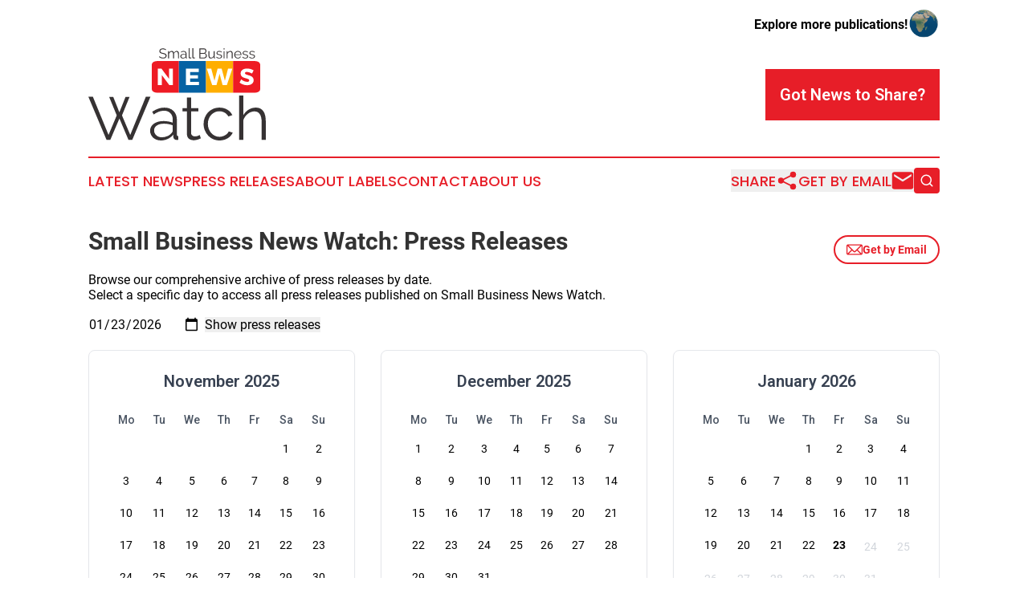

--- FILE ---
content_type: text/html;charset=utf-8
request_url: https://www.smallbusinessnewswatch.com/archive
body_size: 9351
content:
<!DOCTYPE html>
<html lang="en">
<head>
  <title>Archive | Small Business News Watch</title>
  <meta charset="utf-8">
  <meta name="viewport" content="width=device-width, initial-scale=1">
    <meta name="description" content="Small Business News Watch is an online news publication focusing on sme/smb: Global take on small business news">
    <link rel="icon" href="https://cdn.newsmatics.com/agp/sites/smallbusinessnewswatch-favicon-1.png" type="image/png">
  <meta name="csrf-token" content="8NVuieysu3Dto83QBtrZ7tCQKMqrqBBLj78PKf6pTKY=">
  <meta name="csrf-param" content="authenticity_token">
  <link href="/css/styles.min.css?v1d0b8e25eaccc1ca72b30a2f13195adabfa54991" rel="stylesheet" data-turbo-track="reload">
  <link rel="stylesheet" href="/plugins/vanilla-cookieconsent/cookieconsent.css?v1d0b8e25eaccc1ca72b30a2f13195adabfa54991">
  
<style type="text/css">
    :root {
        --color-primary-background: rgba(231, 30, 40, 0.5);
        --color-primary: #e71e28;
        --color-secondary: #0362a1;
    }
</style>

  <script type="importmap">
    {
      "imports": {
          "adController": "/js/controllers/adController.js?v1d0b8e25eaccc1ca72b30a2f13195adabfa54991",
          "alertDialog": "/js/controllers/alertDialog.js?v1d0b8e25eaccc1ca72b30a2f13195adabfa54991",
          "articleListController": "/js/controllers/articleListController.js?v1d0b8e25eaccc1ca72b30a2f13195adabfa54991",
          "dialog": "/js/controllers/dialog.js?v1d0b8e25eaccc1ca72b30a2f13195adabfa54991",
          "flashMessage": "/js/controllers/flashMessage.js?v1d0b8e25eaccc1ca72b30a2f13195adabfa54991",
          "gptAdController": "/js/controllers/gptAdController.js?v1d0b8e25eaccc1ca72b30a2f13195adabfa54991",
          "hamburgerController": "/js/controllers/hamburgerController.js?v1d0b8e25eaccc1ca72b30a2f13195adabfa54991",
          "labelsDescription": "/js/controllers/labelsDescription.js?v1d0b8e25eaccc1ca72b30a2f13195adabfa54991",
          "searchController": "/js/controllers/searchController.js?v1d0b8e25eaccc1ca72b30a2f13195adabfa54991",
          "videoController": "/js/controllers/videoController.js?v1d0b8e25eaccc1ca72b30a2f13195adabfa54991",
          "navigationController": "/js/controllers/navigationController.js?v1d0b8e25eaccc1ca72b30a2f13195adabfa54991"          
      }
    }
  </script>
  <script>
      (function(w,d,s,l,i){w[l]=w[l]||[];w[l].push({'gtm.start':
      new Date().getTime(),event:'gtm.js'});var f=d.getElementsByTagName(s)[0],
      j=d.createElement(s),dl=l!='dataLayer'?'&l='+l:'';j.async=true;
      j.src='https://www.googletagmanager.com/gtm.js?id='+i+dl;
      f.parentNode.insertBefore(j,f);
      })(window,document,'script','dataLayer','GTM-KGCXW2X');
  </script>

  <script>
    window.dataLayer.push({
      'cookie_settings': 'delta'
    });
  </script>
</head>
<body class="df-5 is-subpage">
<noscript>
  <iframe src="https://www.googletagmanager.com/ns.html?id=GTM-KGCXW2X"
          height="0" width="0" style="display:none;visibility:hidden"></iframe>
</noscript>
<div class="layout">

  <!-- Top banner -->
  <div class="max-md:hidden w-full content universal-ribbon-inner flex justify-end items-center">
    <a href="https://www.affinitygrouppublishing.com/" target="_blank" class="brands">
      <span class="font-bold text-black">Explore more publications!</span>
      <div>
        <img src="/images/globe.png" height="40" width="40" class="icon-globe"/>
      </div>
    </a>
  </div>
  <header data-controller="hamburger">
  <div class="content">
    <div class="header-top">
      <div class="flex gap-2 masthead-container justify-between items-center">
        <div class="mr-4 logo-container">
          <a href="/">
              <img src="https://cdn.newsmatics.com/agp/sites/smallbusinessnewswatch-logo-1.svg" alt="Small Business News Watch"
                class="max-md:!h-[60px] lg:!max-h-[115px]" height="478035"
                width="auto" />
          </a>
        </div>
        <button class="hamburger relative w-8 h-6">
          <span aria-hidden="true"
            class="block absolute h-[2px] w-9 bg-[--color-primary] transform transition duration-500 ease-in-out -translate-y-[15px]"></span>
          <span aria-hidden="true"
            class="block absolute h-[2px] w-7 bg-[--color-primary] transform transition duration-500 ease-in-out translate-x-[7px]"></span>
          <span aria-hidden="true"
            class="block absolute h-[2px] w-9 bg-[--color-primary] transform transition duration-500 ease-in-out translate-y-[15px]"></span>
        </button>
        <a href="/submit-news" class="max-md:hidden button button-upload-content button-primary w-fit">
          <span>Got News to Share?</span>
        </a>
      </div>
      <!--  Screen size line  -->
      <div class="absolute bottom-0 -ml-[20px] w-screen h-[1px] bg-[--color-primary] z-50 md:hidden">
      </div>
    </div>
    <!-- Navigation bar -->
    <div class="navigation is-hidden-on-mobile" id="main-navigation">
      <div class="w-full md:hidden">
        <div data-controller="search" class="relative w-full">
  <div data-search-target="form" class="relative active">
    <form data-action="submit->search#performSearch" class="search-form">
      <input type="text" name="query" placeholder="Search..." data-search-target="input" class="search-input md:hidden" />
      <button type="button" data-action="click->search#toggle" data-search-target="icon" class="button-search">
        <img height="18" width="18" src="/images/search.svg" />
      </button>
    </form>
  </div>
</div>

      </div>
      <nav class="navigation-part">
          <a href="/latest-news" class="nav-link">
            Latest News
          </a>
          <a href="/press-releases" class="nav-link">
            Press Releases
          </a>
          <a href="/about-labels" class="nav-link">
            About Labels
          </a>
          <a href="/contact" class="nav-link">
            Contact
          </a>
          <a href="/about" class="nav-link">
            About Us
          </a>
      </nav>
      <div class="w-full md:w-auto md:justify-end">
        <div data-controller="navigation" class="header-actions hidden">
  <button class="nav-link flex gap-1 items-center" onclick="window.ShareDialog.openDialog()">
    <span data-navigation-target="text">
      Share
    </span>
    <span class="icon-share"></span>
  </button>
  <button onclick="window.AlertDialog.openDialog()" class="nav-link nav-link-email flex items-center gap-1.5">
    <span data-navigation-target="text">
      Get by Email
    </span>
    <span class="icon-mail"></span>
  </button>
  <div class="max-md:hidden">
    <div data-controller="search" class="relative w-full">
  <div data-search-target="form" class="relative active">
    <form data-action="submit->search#performSearch" class="search-form">
      <input type="text" name="query" placeholder="Search..." data-search-target="input" class="search-input md:hidden" />
      <button type="button" data-action="click->search#toggle" data-search-target="icon" class="button-search">
        <img height="18" width="18" src="/images/search.svg" />
      </button>
    </form>
  </div>
</div>

  </div>
</div>

      </div>
      <a href="/submit-news" class="md:hidden uppercase button button-upload-content button-primary w-fit">
        <span>Got News to Share?</span>
      </a>
      <a href="https://www.affinitygrouppublishing.com/" target="_blank" class="nav-link-agp">
        Explore more publications!
        <img src="/images/globe.png" height="35" width="35" />
      </a>
    </div>
  </div>
</header>

  <div id="main-content" class="content">
    <div id="flash-message"></div>
    <div class="title-with-button !mb-0">
  <div>
    <!--    <div class="family-app-name"></div>-->
    <h2 class="family-list-heading">
      <h1>Small Business News Watch: Press Releases</h1>
    </h2>
  </div>
  <button onclick="window.AlertDialog.openDialog()" class="button-outline">
    <svg height="20px" width="20px" version="1.1" id="Capa_1" xmlns="http://www.w3.org/2000/svg" viewBox="0 0 493.497 493.497" xml:space="preserve">
      <path fill="currentColor" d="M444.556,85.218H48.942C21.954,85.218,0,107.171,0,134.16v225.177c0,26.988,21.954,48.942,48.942,48.942h395.613
                            c26.988,0,48.941-21.954,48.941-48.942V134.16C493.497,107.171,471.544,85.218,444.556,85.218z M460.87,134.16v225.177
                            c0,2.574-0.725,4.924-1.793,7.09L343.74,251.081l117.097-117.097C460.837,134.049,460.87,134.096,460.87,134.16z M32.628,359.336
                            V134.16c0-0.064,0.033-0.11,0.033-0.175l117.097,117.097L34.413,366.426C33.353,364.26,32.628,361.911,32.628,359.336z
                             M251.784,296.902c-2.692,2.691-7.378,2.691-10.07,0L62.667,117.846h368.172L251.784,296.902z M172.827,274.152l45.818,45.819
                            c7.512,7.511,17.493,11.645,28.104,11.645c10.61,0,20.592-4.134,28.104-11.645l45.82-45.819l101.49,101.499H71.327L172.827,274.152z
                            "></path>
    </svg>
    Get by Email
  </button>
</div>

  <p class="leading-6">Browse our comprehensive archive of press releases by date.<br>Select a specific day to access all press releases published on Small Business News Watch.</p>

  <form action="/archive" method="post" data-turbo="false" class="my-4">
    <input type="hidden" name="authenticity_token" value="8NVuieysu3Dto83QBtrZ7tCQKMqrqBBLj78PKf6pTKY=">

    <input type="date" id="date" name="date" value="2026-01-23" max="2026-01-23" required>

    <input type="submit" value="Show press releases">
  </form>

  <div class="flex justify-center my-5 mb-10">
  <div class="grid grid-cols-1 md:grid-cols-2 lg:grid-cols-3 gap-8 w-full max-w-7xl mx-auto">

      <div class="min-w-[300px] border border-gray-200 rounded-lg p-6 shadow-sm">
        <h3 class="text-xl font-semibold mb-4 text-gray-700 text-center">
          November 2025
        </h3>
        <table class="w-full">
          <thead>
          <tr>
              <th class="text-sm font-medium text-gray-600 p-2 text-center">
                Mo
              </th>
              <th class="text-sm font-medium text-gray-600 p-2 text-center">
                Tu
              </th>
              <th class="text-sm font-medium text-gray-600 p-2 text-center">
                We
              </th>
              <th class="text-sm font-medium text-gray-600 p-2 text-center">
                Th
              </th>
              <th class="text-sm font-medium text-gray-600 p-2 text-center">
                Fr
              </th>
              <th class="text-sm font-medium text-gray-600 p-2 text-center">
                Sa
              </th>
              <th class="text-sm font-medium text-gray-600 p-2 text-center">
                Su
              </th>
          </tr>
          </thead>
          <tbody>
            <tr>
                <td class="p-2 text-center h-10">
                </td>
                <td class="p-2 text-center h-10">
                </td>
                <td class="p-2 text-center h-10">
                </td>
                <td class="p-2 text-center h-10">
                </td>
                <td class="p-2 text-center h-10">
                </td>
                <td class="p-2 text-center h-10">
                      <a href="/archive/date/2025-11-01"
                         class="block w-full h-full rounded hover:bg-gray-100 transition-colors duration-200">
                        <span class="text-sm ">
                          1
                        </span>
                      </a>
                </td>
                <td class="p-2 text-center h-10">
                      <a href="/archive/date/2025-11-02"
                         class="block w-full h-full rounded hover:bg-gray-100 transition-colors duration-200">
                        <span class="text-sm ">
                          2
                        </span>
                      </a>
                </td>
            </tr>
            <tr>
                <td class="p-2 text-center h-10">
                      <a href="/archive/date/2025-11-03"
                         class="block w-full h-full rounded hover:bg-gray-100 transition-colors duration-200">
                        <span class="text-sm ">
                          3
                        </span>
                      </a>
                </td>
                <td class="p-2 text-center h-10">
                      <a href="/archive/date/2025-11-04"
                         class="block w-full h-full rounded hover:bg-gray-100 transition-colors duration-200">
                        <span class="text-sm ">
                          4
                        </span>
                      </a>
                </td>
                <td class="p-2 text-center h-10">
                      <a href="/archive/date/2025-11-05"
                         class="block w-full h-full rounded hover:bg-gray-100 transition-colors duration-200">
                        <span class="text-sm ">
                          5
                        </span>
                      </a>
                </td>
                <td class="p-2 text-center h-10">
                      <a href="/archive/date/2025-11-06"
                         class="block w-full h-full rounded hover:bg-gray-100 transition-colors duration-200">
                        <span class="text-sm ">
                          6
                        </span>
                      </a>
                </td>
                <td class="p-2 text-center h-10">
                      <a href="/archive/date/2025-11-07"
                         class="block w-full h-full rounded hover:bg-gray-100 transition-colors duration-200">
                        <span class="text-sm ">
                          7
                        </span>
                      </a>
                </td>
                <td class="p-2 text-center h-10">
                      <a href="/archive/date/2025-11-08"
                         class="block w-full h-full rounded hover:bg-gray-100 transition-colors duration-200">
                        <span class="text-sm ">
                          8
                        </span>
                      </a>
                </td>
                <td class="p-2 text-center h-10">
                      <a href="/archive/date/2025-11-09"
                         class="block w-full h-full rounded hover:bg-gray-100 transition-colors duration-200">
                        <span class="text-sm ">
                          9
                        </span>
                      </a>
                </td>
            </tr>
            <tr>
                <td class="p-2 text-center h-10">
                      <a href="/archive/date/2025-11-10"
                         class="block w-full h-full rounded hover:bg-gray-100 transition-colors duration-200">
                        <span class="text-sm ">
                          10
                        </span>
                      </a>
                </td>
                <td class="p-2 text-center h-10">
                      <a href="/archive/date/2025-11-11"
                         class="block w-full h-full rounded hover:bg-gray-100 transition-colors duration-200">
                        <span class="text-sm ">
                          11
                        </span>
                      </a>
                </td>
                <td class="p-2 text-center h-10">
                      <a href="/archive/date/2025-11-12"
                         class="block w-full h-full rounded hover:bg-gray-100 transition-colors duration-200">
                        <span class="text-sm ">
                          12
                        </span>
                      </a>
                </td>
                <td class="p-2 text-center h-10">
                      <a href="/archive/date/2025-11-13"
                         class="block w-full h-full rounded hover:bg-gray-100 transition-colors duration-200">
                        <span class="text-sm ">
                          13
                        </span>
                      </a>
                </td>
                <td class="p-2 text-center h-10">
                      <a href="/archive/date/2025-11-14"
                         class="block w-full h-full rounded hover:bg-gray-100 transition-colors duration-200">
                        <span class="text-sm ">
                          14
                        </span>
                      </a>
                </td>
                <td class="p-2 text-center h-10">
                      <a href="/archive/date/2025-11-15"
                         class="block w-full h-full rounded hover:bg-gray-100 transition-colors duration-200">
                        <span class="text-sm ">
                          15
                        </span>
                      </a>
                </td>
                <td class="p-2 text-center h-10">
                      <a href="/archive/date/2025-11-16"
                         class="block w-full h-full rounded hover:bg-gray-100 transition-colors duration-200">
                        <span class="text-sm ">
                          16
                        </span>
                      </a>
                </td>
            </tr>
            <tr>
                <td class="p-2 text-center h-10">
                      <a href="/archive/date/2025-11-17"
                         class="block w-full h-full rounded hover:bg-gray-100 transition-colors duration-200">
                        <span class="text-sm ">
                          17
                        </span>
                      </a>
                </td>
                <td class="p-2 text-center h-10">
                      <a href="/archive/date/2025-11-18"
                         class="block w-full h-full rounded hover:bg-gray-100 transition-colors duration-200">
                        <span class="text-sm ">
                          18
                        </span>
                      </a>
                </td>
                <td class="p-2 text-center h-10">
                      <a href="/archive/date/2025-11-19"
                         class="block w-full h-full rounded hover:bg-gray-100 transition-colors duration-200">
                        <span class="text-sm ">
                          19
                        </span>
                      </a>
                </td>
                <td class="p-2 text-center h-10">
                      <a href="/archive/date/2025-11-20"
                         class="block w-full h-full rounded hover:bg-gray-100 transition-colors duration-200">
                        <span class="text-sm ">
                          20
                        </span>
                      </a>
                </td>
                <td class="p-2 text-center h-10">
                      <a href="/archive/date/2025-11-21"
                         class="block w-full h-full rounded hover:bg-gray-100 transition-colors duration-200">
                        <span class="text-sm ">
                          21
                        </span>
                      </a>
                </td>
                <td class="p-2 text-center h-10">
                      <a href="/archive/date/2025-11-22"
                         class="block w-full h-full rounded hover:bg-gray-100 transition-colors duration-200">
                        <span class="text-sm ">
                          22
                        </span>
                      </a>
                </td>
                <td class="p-2 text-center h-10">
                      <a href="/archive/date/2025-11-23"
                         class="block w-full h-full rounded hover:bg-gray-100 transition-colors duration-200">
                        <span class="text-sm ">
                          23
                        </span>
                      </a>
                </td>
            </tr>
            <tr>
                <td class="p-2 text-center h-10">
                      <a href="/archive/date/2025-11-24"
                         class="block w-full h-full rounded hover:bg-gray-100 transition-colors duration-200">
                        <span class="text-sm ">
                          24
                        </span>
                      </a>
                </td>
                <td class="p-2 text-center h-10">
                      <a href="/archive/date/2025-11-25"
                         class="block w-full h-full rounded hover:bg-gray-100 transition-colors duration-200">
                        <span class="text-sm ">
                          25
                        </span>
                      </a>
                </td>
                <td class="p-2 text-center h-10">
                      <a href="/archive/date/2025-11-26"
                         class="block w-full h-full rounded hover:bg-gray-100 transition-colors duration-200">
                        <span class="text-sm ">
                          26
                        </span>
                      </a>
                </td>
                <td class="p-2 text-center h-10">
                      <a href="/archive/date/2025-11-27"
                         class="block w-full h-full rounded hover:bg-gray-100 transition-colors duration-200">
                        <span class="text-sm ">
                          27
                        </span>
                      </a>
                </td>
                <td class="p-2 text-center h-10">
                      <a href="/archive/date/2025-11-28"
                         class="block w-full h-full rounded hover:bg-gray-100 transition-colors duration-200">
                        <span class="text-sm ">
                          28
                        </span>
                      </a>
                </td>
                <td class="p-2 text-center h-10">
                      <a href="/archive/date/2025-11-29"
                         class="block w-full h-full rounded hover:bg-gray-100 transition-colors duration-200">
                        <span class="text-sm ">
                          29
                        </span>
                      </a>
                </td>
                <td class="p-2 text-center h-10">
                      <a href="/archive/date/2025-11-30"
                         class="block w-full h-full rounded hover:bg-gray-100 transition-colors duration-200">
                        <span class="text-sm ">
                          30
                        </span>
                      </a>
                </td>
            </tr>
          </tbody>
        </table>
      </div>
      <div class="min-w-[300px] border border-gray-200 rounded-lg p-6 shadow-sm">
        <h3 class="text-xl font-semibold mb-4 text-gray-700 text-center">
          December 2025
        </h3>
        <table class="w-full">
          <thead>
          <tr>
              <th class="text-sm font-medium text-gray-600 p-2 text-center">
                Mo
              </th>
              <th class="text-sm font-medium text-gray-600 p-2 text-center">
                Tu
              </th>
              <th class="text-sm font-medium text-gray-600 p-2 text-center">
                We
              </th>
              <th class="text-sm font-medium text-gray-600 p-2 text-center">
                Th
              </th>
              <th class="text-sm font-medium text-gray-600 p-2 text-center">
                Fr
              </th>
              <th class="text-sm font-medium text-gray-600 p-2 text-center">
                Sa
              </th>
              <th class="text-sm font-medium text-gray-600 p-2 text-center">
                Su
              </th>
          </tr>
          </thead>
          <tbody>
            <tr>
                <td class="p-2 text-center h-10">
                      <a href="/archive/date/2025-12-01"
                         class="block w-full h-full rounded hover:bg-gray-100 transition-colors duration-200">
                        <span class="text-sm ">
                          1
                        </span>
                      </a>
                </td>
                <td class="p-2 text-center h-10">
                      <a href="/archive/date/2025-12-02"
                         class="block w-full h-full rounded hover:bg-gray-100 transition-colors duration-200">
                        <span class="text-sm ">
                          2
                        </span>
                      </a>
                </td>
                <td class="p-2 text-center h-10">
                      <a href="/archive/date/2025-12-03"
                         class="block w-full h-full rounded hover:bg-gray-100 transition-colors duration-200">
                        <span class="text-sm ">
                          3
                        </span>
                      </a>
                </td>
                <td class="p-2 text-center h-10">
                      <a href="/archive/date/2025-12-04"
                         class="block w-full h-full rounded hover:bg-gray-100 transition-colors duration-200">
                        <span class="text-sm ">
                          4
                        </span>
                      </a>
                </td>
                <td class="p-2 text-center h-10">
                      <a href="/archive/date/2025-12-05"
                         class="block w-full h-full rounded hover:bg-gray-100 transition-colors duration-200">
                        <span class="text-sm ">
                          5
                        </span>
                      </a>
                </td>
                <td class="p-2 text-center h-10">
                      <a href="/archive/date/2025-12-06"
                         class="block w-full h-full rounded hover:bg-gray-100 transition-colors duration-200">
                        <span class="text-sm ">
                          6
                        </span>
                      </a>
                </td>
                <td class="p-2 text-center h-10">
                      <a href="/archive/date/2025-12-07"
                         class="block w-full h-full rounded hover:bg-gray-100 transition-colors duration-200">
                        <span class="text-sm ">
                          7
                        </span>
                      </a>
                </td>
            </tr>
            <tr>
                <td class="p-2 text-center h-10">
                      <a href="/archive/date/2025-12-08"
                         class="block w-full h-full rounded hover:bg-gray-100 transition-colors duration-200">
                        <span class="text-sm ">
                          8
                        </span>
                      </a>
                </td>
                <td class="p-2 text-center h-10">
                      <a href="/archive/date/2025-12-09"
                         class="block w-full h-full rounded hover:bg-gray-100 transition-colors duration-200">
                        <span class="text-sm ">
                          9
                        </span>
                      </a>
                </td>
                <td class="p-2 text-center h-10">
                      <a href="/archive/date/2025-12-10"
                         class="block w-full h-full rounded hover:bg-gray-100 transition-colors duration-200">
                        <span class="text-sm ">
                          10
                        </span>
                      </a>
                </td>
                <td class="p-2 text-center h-10">
                      <a href="/archive/date/2025-12-11"
                         class="block w-full h-full rounded hover:bg-gray-100 transition-colors duration-200">
                        <span class="text-sm ">
                          11
                        </span>
                      </a>
                </td>
                <td class="p-2 text-center h-10">
                      <a href="/archive/date/2025-12-12"
                         class="block w-full h-full rounded hover:bg-gray-100 transition-colors duration-200">
                        <span class="text-sm ">
                          12
                        </span>
                      </a>
                </td>
                <td class="p-2 text-center h-10">
                      <a href="/archive/date/2025-12-13"
                         class="block w-full h-full rounded hover:bg-gray-100 transition-colors duration-200">
                        <span class="text-sm ">
                          13
                        </span>
                      </a>
                </td>
                <td class="p-2 text-center h-10">
                      <a href="/archive/date/2025-12-14"
                         class="block w-full h-full rounded hover:bg-gray-100 transition-colors duration-200">
                        <span class="text-sm ">
                          14
                        </span>
                      </a>
                </td>
            </tr>
            <tr>
                <td class="p-2 text-center h-10">
                      <a href="/archive/date/2025-12-15"
                         class="block w-full h-full rounded hover:bg-gray-100 transition-colors duration-200">
                        <span class="text-sm ">
                          15
                        </span>
                      </a>
                </td>
                <td class="p-2 text-center h-10">
                      <a href="/archive/date/2025-12-16"
                         class="block w-full h-full rounded hover:bg-gray-100 transition-colors duration-200">
                        <span class="text-sm ">
                          16
                        </span>
                      </a>
                </td>
                <td class="p-2 text-center h-10">
                      <a href="/archive/date/2025-12-17"
                         class="block w-full h-full rounded hover:bg-gray-100 transition-colors duration-200">
                        <span class="text-sm ">
                          17
                        </span>
                      </a>
                </td>
                <td class="p-2 text-center h-10">
                      <a href="/archive/date/2025-12-18"
                         class="block w-full h-full rounded hover:bg-gray-100 transition-colors duration-200">
                        <span class="text-sm ">
                          18
                        </span>
                      </a>
                </td>
                <td class="p-2 text-center h-10">
                      <a href="/archive/date/2025-12-19"
                         class="block w-full h-full rounded hover:bg-gray-100 transition-colors duration-200">
                        <span class="text-sm ">
                          19
                        </span>
                      </a>
                </td>
                <td class="p-2 text-center h-10">
                      <a href="/archive/date/2025-12-20"
                         class="block w-full h-full rounded hover:bg-gray-100 transition-colors duration-200">
                        <span class="text-sm ">
                          20
                        </span>
                      </a>
                </td>
                <td class="p-2 text-center h-10">
                      <a href="/archive/date/2025-12-21"
                         class="block w-full h-full rounded hover:bg-gray-100 transition-colors duration-200">
                        <span class="text-sm ">
                          21
                        </span>
                      </a>
                </td>
            </tr>
            <tr>
                <td class="p-2 text-center h-10">
                      <a href="/archive/date/2025-12-22"
                         class="block w-full h-full rounded hover:bg-gray-100 transition-colors duration-200">
                        <span class="text-sm ">
                          22
                        </span>
                      </a>
                </td>
                <td class="p-2 text-center h-10">
                      <a href="/archive/date/2025-12-23"
                         class="block w-full h-full rounded hover:bg-gray-100 transition-colors duration-200">
                        <span class="text-sm ">
                          23
                        </span>
                      </a>
                </td>
                <td class="p-2 text-center h-10">
                      <a href="/archive/date/2025-12-24"
                         class="block w-full h-full rounded hover:bg-gray-100 transition-colors duration-200">
                        <span class="text-sm ">
                          24
                        </span>
                      </a>
                </td>
                <td class="p-2 text-center h-10">
                      <a href="/archive/date/2025-12-25"
                         class="block w-full h-full rounded hover:bg-gray-100 transition-colors duration-200">
                        <span class="text-sm ">
                          25
                        </span>
                      </a>
                </td>
                <td class="p-2 text-center h-10">
                      <a href="/archive/date/2025-12-26"
                         class="block w-full h-full rounded hover:bg-gray-100 transition-colors duration-200">
                        <span class="text-sm ">
                          26
                        </span>
                      </a>
                </td>
                <td class="p-2 text-center h-10">
                      <a href="/archive/date/2025-12-27"
                         class="block w-full h-full rounded hover:bg-gray-100 transition-colors duration-200">
                        <span class="text-sm ">
                          27
                        </span>
                      </a>
                </td>
                <td class="p-2 text-center h-10">
                      <a href="/archive/date/2025-12-28"
                         class="block w-full h-full rounded hover:bg-gray-100 transition-colors duration-200">
                        <span class="text-sm ">
                          28
                        </span>
                      </a>
                </td>
            </tr>
            <tr>
                <td class="p-2 text-center h-10">
                      <a href="/archive/date/2025-12-29"
                         class="block w-full h-full rounded hover:bg-gray-100 transition-colors duration-200">
                        <span class="text-sm ">
                          29
                        </span>
                      </a>
                </td>
                <td class="p-2 text-center h-10">
                      <a href="/archive/date/2025-12-30"
                         class="block w-full h-full rounded hover:bg-gray-100 transition-colors duration-200">
                        <span class="text-sm ">
                          30
                        </span>
                      </a>
                </td>
                <td class="p-2 text-center h-10">
                      <a href="/archive/date/2025-12-31"
                         class="block w-full h-full rounded hover:bg-gray-100 transition-colors duration-200">
                        <span class="text-sm ">
                          31
                        </span>
                      </a>
                </td>
            </tr>
          </tbody>
        </table>
      </div>
      <div class="min-w-[300px] border border-gray-200 rounded-lg p-6 shadow-sm">
        <h3 class="text-xl font-semibold mb-4 text-gray-700 text-center">
          January 2026
        </h3>
        <table class="w-full">
          <thead>
          <tr>
              <th class="text-sm font-medium text-gray-600 p-2 text-center">
                Mo
              </th>
              <th class="text-sm font-medium text-gray-600 p-2 text-center">
                Tu
              </th>
              <th class="text-sm font-medium text-gray-600 p-2 text-center">
                We
              </th>
              <th class="text-sm font-medium text-gray-600 p-2 text-center">
                Th
              </th>
              <th class="text-sm font-medium text-gray-600 p-2 text-center">
                Fr
              </th>
              <th class="text-sm font-medium text-gray-600 p-2 text-center">
                Sa
              </th>
              <th class="text-sm font-medium text-gray-600 p-2 text-center">
                Su
              </th>
          </tr>
          </thead>
          <tbody>
            <tr>
                <td class="p-2 text-center h-10">
                </td>
                <td class="p-2 text-center h-10">
                </td>
                <td class="p-2 text-center h-10">
                </td>
                <td class="p-2 text-center h-10">
                      <a href="/archive/date/2026-01-01"
                         class="block w-full h-full rounded hover:bg-gray-100 transition-colors duration-200">
                        <span class="text-sm ">
                          1
                        </span>
                      </a>
                </td>
                <td class="p-2 text-center h-10">
                      <a href="/archive/date/2026-01-02"
                         class="block w-full h-full rounded hover:bg-gray-100 transition-colors duration-200">
                        <span class="text-sm ">
                          2
                        </span>
                      </a>
                </td>
                <td class="p-2 text-center h-10">
                      <a href="/archive/date/2026-01-03"
                         class="block w-full h-full rounded hover:bg-gray-100 transition-colors duration-200">
                        <span class="text-sm ">
                          3
                        </span>
                      </a>
                </td>
                <td class="p-2 text-center h-10">
                      <a href="/archive/date/2026-01-04"
                         class="block w-full h-full rounded hover:bg-gray-100 transition-colors duration-200">
                        <span class="text-sm ">
                          4
                        </span>
                      </a>
                </td>
            </tr>
            <tr>
                <td class="p-2 text-center h-10">
                      <a href="/archive/date/2026-01-05"
                         class="block w-full h-full rounded hover:bg-gray-100 transition-colors duration-200">
                        <span class="text-sm ">
                          5
                        </span>
                      </a>
                </td>
                <td class="p-2 text-center h-10">
                      <a href="/archive/date/2026-01-06"
                         class="block w-full h-full rounded hover:bg-gray-100 transition-colors duration-200">
                        <span class="text-sm ">
                          6
                        </span>
                      </a>
                </td>
                <td class="p-2 text-center h-10">
                      <a href="/archive/date/2026-01-07"
                         class="block w-full h-full rounded hover:bg-gray-100 transition-colors duration-200">
                        <span class="text-sm ">
                          7
                        </span>
                      </a>
                </td>
                <td class="p-2 text-center h-10">
                      <a href="/archive/date/2026-01-08"
                         class="block w-full h-full rounded hover:bg-gray-100 transition-colors duration-200">
                        <span class="text-sm ">
                          8
                        </span>
                      </a>
                </td>
                <td class="p-2 text-center h-10">
                      <a href="/archive/date/2026-01-09"
                         class="block w-full h-full rounded hover:bg-gray-100 transition-colors duration-200">
                        <span class="text-sm ">
                          9
                        </span>
                      </a>
                </td>
                <td class="p-2 text-center h-10">
                      <a href="/archive/date/2026-01-10"
                         class="block w-full h-full rounded hover:bg-gray-100 transition-colors duration-200">
                        <span class="text-sm ">
                          10
                        </span>
                      </a>
                </td>
                <td class="p-2 text-center h-10">
                      <a href="/archive/date/2026-01-11"
                         class="block w-full h-full rounded hover:bg-gray-100 transition-colors duration-200">
                        <span class="text-sm ">
                          11
                        </span>
                      </a>
                </td>
            </tr>
            <tr>
                <td class="p-2 text-center h-10">
                      <a href="/archive/date/2026-01-12"
                         class="block w-full h-full rounded hover:bg-gray-100 transition-colors duration-200">
                        <span class="text-sm ">
                          12
                        </span>
                      </a>
                </td>
                <td class="p-2 text-center h-10">
                      <a href="/archive/date/2026-01-13"
                         class="block w-full h-full rounded hover:bg-gray-100 transition-colors duration-200">
                        <span class="text-sm ">
                          13
                        </span>
                      </a>
                </td>
                <td class="p-2 text-center h-10">
                      <a href="/archive/date/2026-01-14"
                         class="block w-full h-full rounded hover:bg-gray-100 transition-colors duration-200">
                        <span class="text-sm ">
                          14
                        </span>
                      </a>
                </td>
                <td class="p-2 text-center h-10">
                      <a href="/archive/date/2026-01-15"
                         class="block w-full h-full rounded hover:bg-gray-100 transition-colors duration-200">
                        <span class="text-sm ">
                          15
                        </span>
                      </a>
                </td>
                <td class="p-2 text-center h-10">
                      <a href="/archive/date/2026-01-16"
                         class="block w-full h-full rounded hover:bg-gray-100 transition-colors duration-200">
                        <span class="text-sm ">
                          16
                        </span>
                      </a>
                </td>
                <td class="p-2 text-center h-10">
                      <a href="/archive/date/2026-01-17"
                         class="block w-full h-full rounded hover:bg-gray-100 transition-colors duration-200">
                        <span class="text-sm ">
                          17
                        </span>
                      </a>
                </td>
                <td class="p-2 text-center h-10">
                      <a href="/archive/date/2026-01-18"
                         class="block w-full h-full rounded hover:bg-gray-100 transition-colors duration-200">
                        <span class="text-sm ">
                          18
                        </span>
                      </a>
                </td>
            </tr>
            <tr>
                <td class="p-2 text-center h-10">
                      <a href="/archive/date/2026-01-19"
                         class="block w-full h-full rounded hover:bg-gray-100 transition-colors duration-200">
                        <span class="text-sm ">
                          19
                        </span>
                      </a>
                </td>
                <td class="p-2 text-center h-10">
                      <a href="/archive/date/2026-01-20"
                         class="block w-full h-full rounded hover:bg-gray-100 transition-colors duration-200">
                        <span class="text-sm ">
                          20
                        </span>
                      </a>
                </td>
                <td class="p-2 text-center h-10">
                      <a href="/archive/date/2026-01-21"
                         class="block w-full h-full rounded hover:bg-gray-100 transition-colors duration-200">
                        <span class="text-sm ">
                          21
                        </span>
                      </a>
                </td>
                <td class="p-2 text-center h-10">
                      <a href="/archive/date/2026-01-22"
                         class="block w-full h-full rounded hover:bg-gray-100 transition-colors duration-200">
                        <span class="text-sm ">
                          22
                        </span>
                      </a>
                </td>
                <td class="p-2 text-center h-10">
                      <a href="/archive/date/2026-01-23"
                         class="block w-full h-full rounded hover:bg-gray-100 transition-colors duration-200">
                        <span class="text-sm font-bold">
                          23
                        </span>
                      </a>
                </td>
                <td class="p-2 text-center h-10">
                      <span class="text-sm text-gray-300">
                        24
                      </span>
                </td>
                <td class="p-2 text-center h-10">
                      <span class="text-sm text-gray-300">
                        25
                      </span>
                </td>
            </tr>
            <tr>
                <td class="p-2 text-center h-10">
                      <span class="text-sm text-gray-300">
                        26
                      </span>
                </td>
                <td class="p-2 text-center h-10">
                      <span class="text-sm text-gray-300">
                        27
                      </span>
                </td>
                <td class="p-2 text-center h-10">
                      <span class="text-sm text-gray-300">
                        28
                      </span>
                </td>
                <td class="p-2 text-center h-10">
                      <span class="text-sm text-gray-300">
                        29
                      </span>
                </td>
                <td class="p-2 text-center h-10">
                      <span class="text-sm text-gray-300">
                        30
                      </span>
                </td>
                <td class="p-2 text-center h-10">
                      <span class="text-sm text-gray-300">
                        31
                      </span>
                </td>
            </tr>
          </tbody>
        </table>
      </div>
  </div>
</div>


  <h3 class="text-[16px] md:text-[20px] font-bold mb-5">Press releases published on January 23, 2026</h3>

<div id="articles-list">
  <div class="article-list">
      <div class="article-inner items-start">
      <a href="/article/885497459-cusp-wealth-is-the-first-ai-powered-investment-platform-to-receive-fatwa" target="_blank" class="block article-image-link">
        <img alt="Cusp Wealth is the First AI-Powered Investment Platform to Receive Fatwa " src="https://d2c0db5b8fb27c1c9887-9b32efc83a6b298bb22e7a1df0837426.ssl.cf2.rackcdn.com/24550501-cusp-fatwa-certification-110x73.png" width="110"
          class="article-image">
      </a>
    <div class="flex flex-1 min-w-0 flex-col justify-start">
      <span class="flex flex-col gap-y-1 justify-start">
        <span class="article-date flex items-center">
        January 23, 2026
        </span>
        <a href="/article/885497459-cusp-wealth-is-the-first-ai-powered-investment-platform-to-receive-fatwa" target="_blank">
          <h2 class="article-heading">
            Cusp Wealth is the First AI-Powered Investment Platform to Receive Fatwa 
          </h2>
        </a>

        <div class="flex w-full gap-2 items-center">
          <div class="article-info">
            <span class="article-source flex items-center">
              <a data-article-list-target="label" style="background-color: #D9D9D9"
                class="block has-tooltip flex-none w-5 h-5 mr-2.5"
                href="/about-labels#unknown" target="_blank">
                <span class="tooltip">
                Indeterminate
                </span>
              </a>
              EIN Presswire
            </span>
          </div>
        </div>
      </span>
    </div>
</div>

      <div class="article-inner items-start">
      <a href="/article/885815563-behind-the-technology-linyang-s-path-to-being-china-top-pvc-film-supplier" target="_blank" class="block article-image-link">
        <img alt="Behind the Technology: Linyang&#39;s Path to Being China Top PVC Film Supplier" src="/images/pressrelease-small.png" width="110"
          class="article-image">
      </a>
    <div class="flex flex-1 min-w-0 flex-col justify-start">
      <span class="flex flex-col gap-y-1 justify-start">
        <span class="article-date flex items-center">
        January 23, 2026
        </span>
        <a href="/article/885815563-behind-the-technology-linyang-s-path-to-being-china-top-pvc-film-supplier" target="_blank">
          <h2 class="article-heading">
            Behind the Technology: Linyang&#39;s Path to Being China Top PVC Film Supplier
          </h2>
        </a>

        <div class="flex w-full gap-2 items-center">
          <div class="article-info">
            <span class="article-source flex items-center">
              <a data-article-list-target="label" style="background-color: #D9D9D9"
                class="block has-tooltip flex-none w-5 h-5 mr-2.5"
                href="/about-labels#unknown" target="_blank">
                <span class="tooltip">
                Indeterminate
                </span>
              </a>
              EIN Presswire
            </span>
          </div>
        </div>
      </span>
    </div>
</div>

      <div class="article-inner items-start">
      <a href="/article/885815237-complete-buyer-s-guide-to-china-oem-undercarriage-solutions-by-yijiang-machinery" target="_blank" class="block article-image-link">
        <img alt="Complete Buyer&#39;s Guide to China OEM Undercarriage Solutions by Yijiang Machinery" src="/images/pressrelease-small.png" width="110"
          class="article-image">
      </a>
    <div class="flex flex-1 min-w-0 flex-col justify-start">
      <span class="flex flex-col gap-y-1 justify-start">
        <span class="article-date flex items-center">
        January 23, 2026
        </span>
        <a href="/article/885815237-complete-buyer-s-guide-to-china-oem-undercarriage-solutions-by-yijiang-machinery" target="_blank">
          <h2 class="article-heading">
            Complete Buyer&#39;s Guide to China OEM Undercarriage Solutions by Yijiang Machinery
          </h2>
        </a>

        <div class="flex w-full gap-2 items-center">
          <div class="article-info">
            <span class="article-source flex items-center">
              <a data-article-list-target="label" style="background-color: #D9D9D9"
                class="block has-tooltip flex-none w-5 h-5 mr-2.5"
                href="/about-labels#unknown" target="_blank">
                <span class="tooltip">
                Indeterminate
                </span>
              </a>
              EIN Presswire
            </span>
          </div>
        </div>
      </span>
    </div>
</div>

      <div class="article-inner items-start">
      <a href="/article/885813975-comparing-china-s-track-undercarriage-suppliers-why-choose-yijiang-machinery" target="_blank" class="block article-image-link">
        <img alt="Comparing China&#39;s Track Undercarriage Suppliers: Why Choose Yijiang Machinery" src="https://d2c0db5b8fb27c1c9887-9b32efc83a6b298bb22e7a1df0837426.ssl.cf2.rackcdn.com/24556816-top-10-crawler-undercarriage-ma-109x110.jpeg" width="109"
          class="article-image">
      </a>
    <div class="flex flex-1 min-w-0 flex-col justify-start">
      <span class="flex flex-col gap-y-1 justify-start">
        <span class="article-date flex items-center">
        January 23, 2026
        </span>
        <a href="/article/885813975-comparing-china-s-track-undercarriage-suppliers-why-choose-yijiang-machinery" target="_blank">
          <h2 class="article-heading">
            Comparing China&#39;s Track Undercarriage Suppliers: Why Choose Yijiang Machinery
          </h2>
        </a>

        <div class="flex w-full gap-2 items-center">
          <div class="article-info">
            <span class="article-source flex items-center">
              <a data-article-list-target="label" style="background-color: #D9D9D9"
                class="block has-tooltip flex-none w-5 h-5 mr-2.5"
                href="/about-labels#unknown" target="_blank">
                <span class="tooltip">
                Indeterminate
                </span>
              </a>
              EIN Presswire
            </span>
          </div>
        </div>
      </span>
    </div>
</div>

      <div class="article-inner items-start">
      <a href="/article/885722626-bone-pool-and-paw-pool-evolve-into-multi-industry-cooling-and-containment-infrastructure" target="_blank" class="block article-image-link">
        <img alt="Bone Pool and Paw Pool Evolve Into Multi-Industry Cooling and Containment Infrastructure" src="https://d2c0db5b8fb27c1c9887-9b32efc83a6b298bb22e7a1df0837426.ssl.cf2.rackcdn.com/21463651-the-bone-pool-by-one-dog-one-bo-109x109.jpeg" width="109"
          class="article-image">
      </a>
    <div class="flex flex-1 min-w-0 flex-col justify-start">
      <span class="flex flex-col gap-y-1 justify-start">
        <span class="article-date flex items-center">
        January 23, 2026
        </span>
        <a href="/article/885722626-bone-pool-and-paw-pool-evolve-into-multi-industry-cooling-and-containment-infrastructure" target="_blank">
          <h2 class="article-heading">
            Bone Pool and Paw Pool Evolve Into Multi-Industry Cooling and Containment Infrastructure
          </h2>
        </a>

        <div class="flex w-full gap-2 items-center">
          <div class="article-info">
            <span class="article-source flex items-center">
              <a data-article-list-target="label" style="background-color: #D9D9D9"
                class="block has-tooltip flex-none w-5 h-5 mr-2.5"
                href="/about-labels#unknown" target="_blank">
                <span class="tooltip">
                Indeterminate
                </span>
              </a>
              EIN Presswire
            </span>
          </div>
        </div>
      </span>
    </div>
</div>

      <div class="article-inner items-start">
      <a href="/article/885579220-vietnam-and-the-united-kingdom-enter-a-new-chapter" target="_blank" class="block article-image-link">
        <img alt="Vietnam and the United Kingdom enter a new chapter" src="https://d2c0db5b8fb27c1c9887-9b32efc83a6b298bb22e7a1df0837426.ssl.cf2.rackcdn.com/24555310-vietnam-and-uk-110x57.jpeg" width="110"
          class="article-image">
      </a>
    <div class="flex flex-1 min-w-0 flex-col justify-start">
      <span class="flex flex-col gap-y-1 justify-start">
        <span class="article-date flex items-center">
        January 23, 2026
        </span>
        <a href="/article/885579220-vietnam-and-the-united-kingdom-enter-a-new-chapter" target="_blank">
          <h2 class="article-heading">
            Vietnam and the United Kingdom enter a new chapter
          </h2>
        </a>

        <div class="flex w-full gap-2 items-center">
          <div class="article-info">
            <span class="article-source flex items-center">
              <a data-article-list-target="label" style="background-color: #D9D9D9"
                class="block has-tooltip flex-none w-5 h-5 mr-2.5"
                href="/about-labels#unknown" target="_blank">
                <span class="tooltip">
                Indeterminate
                </span>
              </a>
              EIN Presswire
            </span>
          </div>
        </div>
      </span>
    </div>
</div>

      <div class="article-inner items-start">
      <a href="/article/885813535-beyond-the-algorithm-how-medtrum-s-touchcare-nano-system-supports-everyday-diabetes-management" target="_blank" class="block article-image-link">
        <img alt="Beyond the Algorithm: How Medtrum’s TouchCare® Nano System Supports Everyday Diabetes Management" src="https://d2c0db5b8fb27c1c9887-9b32efc83a6b298bb22e7a1df0837426.ssl.cf2.rackcdn.com/24556814-constrained-by-physical-and-men-110x52.jpeg" width="110"
          class="article-image">
      </a>
    <div class="flex flex-1 min-w-0 flex-col justify-start">
      <span class="flex flex-col gap-y-1 justify-start">
        <span class="article-date flex items-center">
        January 23, 2026
        </span>
        <a href="/article/885813535-beyond-the-algorithm-how-medtrum-s-touchcare-nano-system-supports-everyday-diabetes-management" target="_blank">
          <h2 class="article-heading">
            Beyond the Algorithm: How Medtrum’s TouchCare® Nano System Supports Everyday Diabetes Management
          </h2>
        </a>

        <div class="flex w-full gap-2 items-center">
          <div class="article-info">
            <span class="article-source flex items-center">
              <a data-article-list-target="label" style="background-color: #D9D9D9"
                class="block has-tooltip flex-none w-5 h-5 mr-2.5"
                href="/about-labels#unknown" target="_blank">
                <span class="tooltip">
                Indeterminate
                </span>
              </a>
              EIN Presswire
            </span>
          </div>
        </div>
      </span>
    </div>
</div>

      <div class="article-inner items-start">
      <a href="/article/885810330-veritaschain-holds-chair-level-dialogue-with-un-itu-t-sg17-and-meets-secp-on-verifiable-ai-audit-trails" target="_blank" class="block article-image-link">
        <img alt="VeritasChain Holds Chair-Level Dialogue with UN ITU-T SG17 and Meets SECP on Verifiable AI Audit Trails" src="https://d2c0db5b8fb27c1c9887-9b32efc83a6b298bb22e7a1df0837426.ssl.cf2.rackcdn.com/24366037-veritaschain-standards-organiza-109x57.jpeg" width="109"
          class="article-image">
      </a>
    <div class="flex flex-1 min-w-0 flex-col justify-start">
      <span class="flex flex-col gap-y-1 justify-start">
        <span class="article-date flex items-center">
        January 23, 2026
        </span>
        <a href="/article/885810330-veritaschain-holds-chair-level-dialogue-with-un-itu-t-sg17-and-meets-secp-on-verifiable-ai-audit-trails" target="_blank">
          <h2 class="article-heading">
            VeritasChain Holds Chair-Level Dialogue with UN ITU-T SG17 and Meets SECP on Verifiable AI Audit Trails
          </h2>
        </a>

        <div class="flex w-full gap-2 items-center">
          <div class="article-info">
            <span class="article-source flex items-center">
              <a data-article-list-target="label" style="background-color: #D9D9D9"
                class="block has-tooltip flex-none w-5 h-5 mr-2.5"
                href="/about-labels#unknown" target="_blank">
                <span class="tooltip">
                Indeterminate
                </span>
              </a>
              EIN Presswire
            </span>
          </div>
        </div>
      </span>
    </div>
</div>

      <div class="article-inner items-start">
      <a href="/article/885531094-the-world-alliance-of-international-financial-centers-waifc-concludes-a-landmark-year-in-2025" target="_blank" class="block article-image-link">
        <img alt="The World Alliance of International Financial Centers (WAIFC) Concludes a Landmark Year in 2025" src="https://d2c0db5b8fb27c1c9887-9b32efc83a6b298bb22e7a1df0837426.ssl.cf2.rackcdn.com/23841341-waifc-annual-general-meeting-f-110x82.jpeg" width="110"
          class="article-image">
      </a>
    <div class="flex flex-1 min-w-0 flex-col justify-start">
      <span class="flex flex-col gap-y-1 justify-start">
        <span class="article-date flex items-center">
        January 23, 2026
        </span>
        <a href="/article/885531094-the-world-alliance-of-international-financial-centers-waifc-concludes-a-landmark-year-in-2025" target="_blank">
          <h2 class="article-heading">
            The World Alliance of International Financial Centers (WAIFC) Concludes a Landmark Year in 2025
          </h2>
        </a>

        <div class="flex w-full gap-2 items-center">
          <div class="article-info">
            <span class="article-source flex items-center">
              <a data-article-list-target="label" style="background-color: #D9D9D9"
                class="block has-tooltip flex-none w-5 h-5 mr-2.5"
                href="/about-labels#unknown" target="_blank">
                <span class="tooltip">
                Indeterminate
                </span>
              </a>
              EIN Presswire
            </span>
          </div>
        </div>
      </span>
    </div>
</div>

      <div class="article-inner items-start">
      <a href="/article/885810398-next-gen-composites-for-industrial-applications-market-to-reach-112-60b-by-2033-strategic-revenue-insights-sri" target="_blank" class="block article-image-link">
        <img alt="Next-Gen Composites for Industrial Applications Market to Reach $112.60B by 2033 - Strategic Revenue Insights (SRI)" src="https://d2c0db5b8fb27c1c9887-9b32efc83a6b298bb22e7a1df0837426.ssl.cf2.rackcdn.com/24556697-next-gen-composites-for-industr-110x110.jpeg" width="110"
          class="article-image">
      </a>
    <div class="flex flex-1 min-w-0 flex-col justify-start">
      <span class="flex flex-col gap-y-1 justify-start">
        <span class="article-date flex items-center">
        January 23, 2026
        </span>
        <a href="/article/885810398-next-gen-composites-for-industrial-applications-market-to-reach-112-60b-by-2033-strategic-revenue-insights-sri" target="_blank">
          <h2 class="article-heading">
            Next-Gen Composites for Industrial Applications Market to Reach $112.60B by 2033 - Strategic Revenue Insights (SRI)
          </h2>
        </a>

        <div class="flex w-full gap-2 items-center">
          <div class="article-info">
            <span class="article-source flex items-center">
              <a data-article-list-target="label" style="background-color: #D9D9D9"
                class="block has-tooltip flex-none w-5 h-5 mr-2.5"
                href="/about-labels#unknown" target="_blank">
                <span class="tooltip">
                Indeterminate
                </span>
              </a>
              EIN Presswire
            </span>
          </div>
        </div>
      </span>
    </div>
</div>

      <div class="article-inner items-start">
      <a href="/article/885803281-breaking-the-crisis-closed-loop-logistics-for-us-residential-construction" target="_blank" class="block article-image-link">
        <img alt="Breaking the Crisis: Closed-Loop Logistics for US Residential Construction" src="https://d2c0db5b8fb27c1c9887-9b32efc83a6b298bb22e7a1df0837426.ssl.cf2.rackcdn.com/24556399-mix-loading-110x73.jpeg" width="110"
          class="article-image">
      </a>
    <div class="flex flex-1 min-w-0 flex-col justify-start">
      <span class="flex flex-col gap-y-1 justify-start">
        <span class="article-date flex items-center">
        January 23, 2026
        </span>
        <a href="/article/885803281-breaking-the-crisis-closed-loop-logistics-for-us-residential-construction" target="_blank">
          <h2 class="article-heading">
            Breaking the Crisis: Closed-Loop Logistics for US Residential Construction
          </h2>
        </a>

        <div class="flex w-full gap-2 items-center">
          <div class="article-info">
            <span class="article-source flex items-center">
              <a data-article-list-target="label" style="background-color: #D9D9D9"
                class="block has-tooltip flex-none w-5 h-5 mr-2.5"
                href="/about-labels#unknown" target="_blank">
                <span class="tooltip">
                Indeterminate
                </span>
              </a>
              EIN Presswire
            </span>
          </div>
        </div>
      </span>
    </div>
</div>

      <div class="article-inner items-start">
      <a href="/article/885812058-the-yijiang-machinery-advantage-delivering-excellence-in-rubber-track-undercarriage-manufacturing" target="_blank" class="block article-image-link">
        <img alt="The Yijiang Machinery Advantage: Delivering Excellence in Rubber Track Undercarriage Manufacturing" src="https://d2c0db5b8fb27c1c9887-9b32efc83a6b298bb22e7a1df0837426.ssl.cf2.rackcdn.com/24556722-global-leading-rubber-track-und-109x61.jpeg" width="109"
          class="article-image">
      </a>
    <div class="flex flex-1 min-w-0 flex-col justify-start">
      <span class="flex flex-col gap-y-1 justify-start">
        <span class="article-date flex items-center">
        January 23, 2026
        </span>
        <a href="/article/885812058-the-yijiang-machinery-advantage-delivering-excellence-in-rubber-track-undercarriage-manufacturing" target="_blank">
          <h2 class="article-heading">
            The Yijiang Machinery Advantage: Delivering Excellence in Rubber Track Undercarriage Manufacturing
          </h2>
        </a>

        <div class="flex w-full gap-2 items-center">
          <div class="article-info">
            <span class="article-source flex items-center">
              <a data-article-list-target="label" style="background-color: #D9D9D9"
                class="block has-tooltip flex-none w-5 h-5 mr-2.5"
                href="/about-labels#unknown" target="_blank">
                <span class="tooltip">
                Indeterminate
                </span>
              </a>
              EIN Presswire
            </span>
          </div>
        </div>
      </span>
    </div>
</div>

      <div class="article-inner items-start">
      <a href="/article/885811052-extendable-track-undercarriage-innovation-spotlight-at-bauma-2026" target="_blank" class="block article-image-link">
        <img alt="Extendable Track Undercarriage Innovation Spotlight at Bauma 2026" src="https://d2c0db5b8fb27c1c9887-9b32efc83a6b298bb22e7a1df0837426.ssl.cf2.rackcdn.com/24556706-china-best-extendable-track-und-110x110.jpeg" width="110"
          class="article-image">
      </a>
    <div class="flex flex-1 min-w-0 flex-col justify-start">
      <span class="flex flex-col gap-y-1 justify-start">
        <span class="article-date flex items-center">
        January 23, 2026
        </span>
        <a href="/article/885811052-extendable-track-undercarriage-innovation-spotlight-at-bauma-2026" target="_blank">
          <h2 class="article-heading">
            Extendable Track Undercarriage Innovation Spotlight at Bauma 2026
          </h2>
        </a>

        <div class="flex w-full gap-2 items-center">
          <div class="article-info">
            <span class="article-source flex items-center">
              <a data-article-list-target="label" style="background-color: #D9D9D9"
                class="block has-tooltip flex-none w-5 h-5 mr-2.5"
                href="/about-labels#unknown" target="_blank">
                <span class="tooltip">
                Indeterminate
                </span>
              </a>
              EIN Presswire
            </span>
          </div>
        </div>
      </span>
    </div>
</div>

      <div class="article-inner items-start">
      <a href="/article/885810909-mobile-technology-reshapes-cross-border-b2b-ecer-com-creates-a-new-intelligent-trade-model" target="_blank" class="block article-image-link">
        <img alt="Mobile Technology Reshapes Cross-border B2B: Ecer.com Creates a New Intelligent Trade Model" src="/images/pressrelease-small.png" width="110"
          class="article-image">
      </a>
    <div class="flex flex-1 min-w-0 flex-col justify-start">
      <span class="flex flex-col gap-y-1 justify-start">
        <span class="article-date flex items-center">
        January 23, 2026
        </span>
        <a href="/article/885810909-mobile-technology-reshapes-cross-border-b2b-ecer-com-creates-a-new-intelligent-trade-model" target="_blank">
          <h2 class="article-heading">
            Mobile Technology Reshapes Cross-border B2B: Ecer.com Creates a New Intelligent Trade Model
          </h2>
        </a>

        <div class="flex w-full gap-2 items-center">
          <div class="article-info">
            <span class="article-source flex items-center">
              <a data-article-list-target="label" style="background-color: #D9D9D9"
                class="block has-tooltip flex-none w-5 h-5 mr-2.5"
                href="/about-labels#unknown" target="_blank">
                <span class="tooltip">
                Indeterminate
                </span>
              </a>
              EIN Presswire
            </span>
          </div>
        </div>
      </span>
    </div>
</div>

      <div class="article-inner items-start">
      <a href="/article/885810659-protecting-high-value-loads-the-evolution-of-safety-first-car-trailer-wire-rope-winches" target="_blank" class="block article-image-link">
        <img alt="Protecting High-Value Loads: The Evolution of Safety-First Car Trailer Wire Rope Winches" src="https://d2c0db5b8fb27c1c9887-9b32efc83a6b298bb22e7a1df0837426.ssl.cf2.rackcdn.com/24556698-protecting-high-value-loads-110x110.jpeg" width="110"
          class="article-image">
      </a>
    <div class="flex flex-1 min-w-0 flex-col justify-start">
      <span class="flex flex-col gap-y-1 justify-start">
        <span class="article-date flex items-center">
        January 23, 2026
        </span>
        <a href="/article/885810659-protecting-high-value-loads-the-evolution-of-safety-first-car-trailer-wire-rope-winches" target="_blank">
          <h2 class="article-heading">
            Protecting High-Value Loads: The Evolution of Safety-First Car Trailer Wire Rope Winches
          </h2>
        </a>

        <div class="flex w-full gap-2 items-center">
          <div class="article-info">
            <span class="article-source flex items-center">
              <a data-article-list-target="label" style="background-color: #D9D9D9"
                class="block has-tooltip flex-none w-5 h-5 mr-2.5"
                href="/about-labels#unknown" target="_blank">
                <span class="tooltip">
                Indeterminate
                </span>
              </a>
              EIN Presswire
            </span>
          </div>
        </div>
      </span>
    </div>
</div>

      <div class="article-inner items-start">
      <a href="/article/885810175-yijiang-machinery-the-definitive-guide-to-choosing-a-china-top-crawler-track-undercarriage-supplier" target="_blank" class="block article-image-link">
        <img alt="Yijiang Machinery: The Definitive Guide to Choosing a China Top Crawler Track Undercarriage Supplier" src="https://d2c0db5b8fb27c1c9887-9b32efc83a6b298bb22e7a1df0837426.ssl.cf2.rackcdn.com/24556696-china-top-crawler-track-underca-109x109.jpeg" width="109"
          class="article-image">
      </a>
    <div class="flex flex-1 min-w-0 flex-col justify-start">
      <span class="flex flex-col gap-y-1 justify-start">
        <span class="article-date flex items-center">
        January 23, 2026
        </span>
        <a href="/article/885810175-yijiang-machinery-the-definitive-guide-to-choosing-a-china-top-crawler-track-undercarriage-supplier" target="_blank">
          <h2 class="article-heading">
            Yijiang Machinery: The Definitive Guide to Choosing a China Top Crawler Track Undercarriage Supplier
          </h2>
        </a>

        <div class="flex w-full gap-2 items-center">
          <div class="article-info">
            <span class="article-source flex items-center">
              <a data-article-list-target="label" style="background-color: #D9D9D9"
                class="block has-tooltip flex-none w-5 h-5 mr-2.5"
                href="/about-labels#unknown" target="_blank">
                <span class="tooltip">
                Indeterminate
                </span>
              </a>
              EIN Presswire
            </span>
          </div>
        </div>
      </span>
    </div>
</div>

      <div class="article-inner items-start">
      <a href="/article/885809492-global-ballistic-fabrics-market-is-expected-to-reach-usd-4-3-billion-by-2036-on-steady-defense-and-safety-demand-fmi" target="_blank" class="block article-image-link">
        <img alt="Global Ballistic Fabrics Market is Expected to Reach USD 4.3 Billion by 2036 on Steady Defense and Safety Demand | FMI" src="https://d2c0db5b8fb27c1c9887-9b32efc83a6b298bb22e7a1df0837426.ssl.cf2.rackcdn.com/24556690-ballistic-fabrics-market-110x62.jpeg" width="110"
          class="article-image">
      </a>
    <div class="flex flex-1 min-w-0 flex-col justify-start">
      <span class="flex flex-col gap-y-1 justify-start">
        <span class="article-date flex items-center">
        January 23, 2026
        </span>
        <a href="/article/885809492-global-ballistic-fabrics-market-is-expected-to-reach-usd-4-3-billion-by-2036-on-steady-defense-and-safety-demand-fmi" target="_blank">
          <h2 class="article-heading">
            Global Ballistic Fabrics Market is Expected to Reach USD 4.3 Billion by 2036 on Steady Defense and Safety Demand | FMI
          </h2>
        </a>

        <div class="flex w-full gap-2 items-center">
          <div class="article-info">
            <span class="article-source flex items-center">
              <a data-article-list-target="label" style="background-color: #D9D9D9"
                class="block has-tooltip flex-none w-5 h-5 mr-2.5"
                href="/about-labels#unknown" target="_blank">
                <span class="tooltip">
                Indeterminate
                </span>
              </a>
              EIN Presswire
            </span>
          </div>
        </div>
      </span>
    </div>
</div>

      <div class="article-inner items-start">
      <a href="/article/885810088-heart-health-supplements-market-projected-to-surpass-usd-18-7-billion-by-2036-as-preventive-cardiology-gains-momentum" target="_blank" class="block article-image-link">
        <img alt="Heart Health Supplements Market Projected to Surpass USD 18.7 Billion by 2036 as Preventive Cardiology Gains Momentum" src="https://d2c0db5b8fb27c1c9887-9b32efc83a6b298bb22e7a1df0837426.ssl.cf2.rackcdn.com/24556695-heart-health-supplements-market-110x62.jpeg" width="110"
          class="article-image">
      </a>
    <div class="flex flex-1 min-w-0 flex-col justify-start">
      <span class="flex flex-col gap-y-1 justify-start">
        <span class="article-date flex items-center">
        January 23, 2026
        </span>
        <a href="/article/885810088-heart-health-supplements-market-projected-to-surpass-usd-18-7-billion-by-2036-as-preventive-cardiology-gains-momentum" target="_blank">
          <h2 class="article-heading">
            Heart Health Supplements Market Projected to Surpass USD 18.7 Billion by 2036 as Preventive Cardiology Gains Momentum
          </h2>
        </a>

        <div class="flex w-full gap-2 items-center">
          <div class="article-info">
            <span class="article-source flex items-center">
              <a data-article-list-target="label" style="background-color: #D9D9D9"
                class="block has-tooltip flex-none w-5 h-5 mr-2.5"
                href="/about-labels#unknown" target="_blank">
                <span class="tooltip">
                Indeterminate
                </span>
              </a>
              EIN Presswire
            </span>
          </div>
        </div>
      </span>
    </div>
</div>

      <div class="article-inner items-start">
      <a href="/article/885808681-global-wrap-around-label-market-is-anticipated-to-reach-usd-15-1-billion-by-2036-on-beverage-branding-demand-fmi" target="_blank" class="block article-image-link">
        <img alt="Global Wrap-Around Label Market is Anticipated to Reach USD 15.1 Billion by 2036 on Beverage Branding Demand | FMI" src="https://d2c0db5b8fb27c1c9887-9b32efc83a6b298bb22e7a1df0837426.ssl.cf2.rackcdn.com/24556667-wrap-around-label-market-110x62.jpeg" width="110"
          class="article-image">
      </a>
    <div class="flex flex-1 min-w-0 flex-col justify-start">
      <span class="flex flex-col gap-y-1 justify-start">
        <span class="article-date flex items-center">
        January 23, 2026
        </span>
        <a href="/article/885808681-global-wrap-around-label-market-is-anticipated-to-reach-usd-15-1-billion-by-2036-on-beverage-branding-demand-fmi" target="_blank">
          <h2 class="article-heading">
            Global Wrap-Around Label Market is Anticipated to Reach USD 15.1 Billion by 2036 on Beverage Branding Demand | FMI
          </h2>
        </a>

        <div class="flex w-full gap-2 items-center">
          <div class="article-info">
            <span class="article-source flex items-center">
              <a data-article-list-target="label" style="background-color: #D9D9D9"
                class="block has-tooltip flex-none w-5 h-5 mr-2.5"
                href="/about-labels#unknown" target="_blank">
                <span class="tooltip">
                Indeterminate
                </span>
              </a>
              EIN Presswire
            </span>
          </div>
        </div>
      </span>
    </div>
</div>

      <div class="article-inner items-start">
      <a href="/article/885651347-freestyle-digital-media-releases-crime-thriller-jack-and-ava" target="_blank" class="block article-image-link">
        <img alt="FREESTYLE DIGITAL MEDIA RELEASES CRIME THRILLER “JACK AND AVA”" src="https://d2c0db5b8fb27c1c9887-9b32efc83a6b298bb22e7a1df0837426.ssl.cf2.rackcdn.com/24553797-jack-and-ava-poster-82x110.jpeg" width="82"
          class="article-image">
      </a>
    <div class="flex flex-1 min-w-0 flex-col justify-start">
      <span class="flex flex-col gap-y-1 justify-start">
        <span class="article-date flex items-center">
        January 23, 2026
        </span>
        <a href="/article/885651347-freestyle-digital-media-releases-crime-thriller-jack-and-ava" target="_blank">
          <h2 class="article-heading">
            FREESTYLE DIGITAL MEDIA RELEASES CRIME THRILLER “JACK AND AVA”
          </h2>
        </a>

        <div class="flex w-full gap-2 items-center">
          <div class="article-info">
            <span class="article-source flex items-center">
              <a data-article-list-target="label" style="background-color: #D9D9D9"
                class="block has-tooltip flex-none w-5 h-5 mr-2.5"
                href="/about-labels#unknown" target="_blank">
                <span class="tooltip">
                Indeterminate
                </span>
              </a>
              EIN Presswire
            </span>
          </div>
        </div>
      </span>
    </div>
</div>

</div>

</div>

    <div id="next-page-link" class="flex w-full">
    <a href="?offset=20" data-turbo-stream="true" class="button more-button">
      Show More
    </a>
  </div>


  </div>
</div>
<footer class="footer footer-with-line">
  <div class="content flex flex-col">
    <p class="footer-text text-sm mb-4 order-2 lg:order-1">© 1995-2026 Newsmatics Inc. dba Affinity Group Publishing &amp; Small Business News Watch. All Rights Reserved.</p>
    <div class="footer-nav lg:mt-2 mb-[30px] lg:mb-0 flex gap-7 flex-wrap justify-center order-1 lg:order-2">
        <a href="/about" class="footer-link">About</a>
        <a href="/archive" class="footer-link">Press Release Archive</a>
        <a href="/submit-news" class="footer-link">Submit Press Release</a>
        <a href="/legal/terms" class="footer-link">Terms &amp; Conditions</a>
        <a href="/legal/dmca" class="footer-link">Copyright/DMCA Policy</a>
        <a href="/legal/privacy" class="footer-link">Privacy Policy</a>
        <a href="/contact" class="footer-link">Contact</a>
    </div>
  </div>
</footer>
<div data-controller="dialog" data-dialog-url-value="/" data-action="click->dialog#clickOutside">
  <dialog
    class="modal-shadow fixed backdrop:bg-black/20 z-40 text-left bg-white rounded-full w-[350px] h-[350px] overflow-visible"
    data-dialog-target="modal"
  >
    <div class="text-center h-full flex items-center justify-center">
      <button data-action="click->dialog#close" type="button" class="modal-share-close-button">
        ✖
      </button>
      <div>
        <div class="mb-4">
          <h3 class="font-bold text-[28px] mb-3">Share us</h3>
          <span class="text-[14px]">on your social networks:</span>
        </div>
        <div class="flex gap-6 justify-center text-center">
          <a href="https://www.facebook.com/sharer.php?u=https://www.smallbusinessnewswatch.com" class="flex flex-col items-center font-bold text-[#4a4a4a] text-sm" target="_blank">
            <span class="h-[55px] flex items-center">
              <img width="40px" src="/images/fb.png" alt="Facebook" class="mb-2">
            </span>
            <span class="text-[14px]">
              Facebook
            </span>
          </a>
          <a href="https://www.linkedin.com/sharing/share-offsite/?url=https://www.smallbusinessnewswatch.com" class="flex flex-col items-center font-bold text-[#4a4a4a] text-sm" target="_blank">
            <span class="h-[55px] flex items-center">
              <img width="40px" height="40px" src="/images/linkedin.png" alt="LinkedIn" class="mb-2">
            </span>
            <span class="text-[14px]">
            LinkedIn
            </span>
          </a>
        </div>
      </div>
    </div>
  </dialog>
</div>

<div data-controller="alert-dialog" data-action="click->alert-dialog#clickOutside">
  <dialog
    class="fixed backdrop:bg-black/20 modal-shadow z-40 text-left bg-white rounded-full w-full max-w-[450px] aspect-square overflow-visible"
    data-alert-dialog-target="modal">
    <div class="flex items-center text-center -mt-4 h-full flex-1 p-8 md:p-12">
      <button data-action="click->alert-dialog#close" type="button" class="modal-close-button">
        ✖
      </button>
      <div class="w-full" data-alert-dialog-target="subscribeForm">
        <img class="w-8 mx-auto mb-4" src="/images/agps.svg" alt="AGPs" />
        <p class="md:text-lg">Get the latest news on this topic.</p>
        <h3 class="dialog-title mt-4">SIGN UP FOR FREE TODAY</h3>
        <form data-action="submit->alert-dialog#submit" method="POST" action="/alerts">
  <input type="hidden" name="authenticity_token" value="8NVuieysu3Dto83QBtrZ7tCQKMqrqBBLj78PKf6pTKY=">

  <input data-alert-dialog-target="fullnameInput" type="text" name="fullname" id="fullname" autocomplete="off" tabindex="-1">
  <label>
    <input data-alert-dialog-target="emailInput" placeholder="Email address" name="email" type="email"
      value=""
      class="rounded-xs mb-2 block w-full bg-white px-4 py-2 text-gray-900 border-[1px] border-solid border-gray-600 focus:border-2 focus:border-gray-800 placeholder:text-gray-400"
      required>
  </label>
  <div class="text-red-400 text-sm" data-alert-dialog-target="errorMessage"></div>

  <input data-alert-dialog-target="timestampInput" type="hidden" name="timestamp" value="1769159712" autocomplete="off" tabindex="-1">

  <input type="submit" value="Sign Up"
    class="!rounded-[3px] w-full mt-2 mb-4 bg-primary px-5 py-2 leading-5 font-semibold text-white hover:color-primary/75 cursor-pointer">
</form>
<a data-action="click->alert-dialog#close" class="text-black underline hover:no-underline inline-block mb-4" href="#">No Thanks</a>
<p class="text-[15px] leading-[22px]">
  By signing to this email alert, you<br /> agree to our
  <a href="/legal/terms" class="underline text-primary hover:no-underline" target="_blank">Terms & Conditions</a>
</p>

      </div>
      <div data-alert-dialog-target="checkEmail" class="hidden">
        <img class="inline-block w-9" src="/images/envelope.svg" />
        <h3 class="dialog-title">Check Your Email</h3>
        <p class="text-lg mb-12">We sent a one-time activation link to <b data-alert-dialog-target="userEmail"></b>.
          Just click on the link to
          continue.</p>
        <p class="text-lg">If you don't see the email in your inbox, check your spam folder or <a
            class="underline text-primary hover:no-underline" data-action="click->alert-dialog#showForm" href="#">try
            again</a>
        </p>
      </div>

      <!-- activated -->
      <div data-alert-dialog-target="activated" class="hidden">
        <img class="w-8 mx-auto mb-4" src="/images/agps.svg" alt="AGPs" />
        <h3 class="dialog-title">SUCCESS</h3>
        <p class="text-lg">You have successfully confirmed your email and are subscribed to <b>
            Small Business News Watch
          </b> daily
          news alert.</p>
      </div>
      <!-- alreadyActivated -->
      <div data-alert-dialog-target="alreadyActivated" class="hidden">
        <img class="w-8 mx-auto mb-4" src="/images/agps.svg" alt="AGPs" />
        <h3 class="dialog-title">Alert was already activated</h3>
        <p class="text-lg">It looks like you have already confirmed and are receiving the <b>
            Small Business News Watch
          </b> daily news
          alert.</p>
      </div>
      <!-- activateErrorMessage -->
      <div data-alert-dialog-target="activateErrorMessage" class="hidden">
        <img class="w-8 mx-auto mb-4" src="/images/agps.svg" alt="AGPs" />
        <h3 class="dialog-title">Oops!</h3>
        <p class="text-lg mb-4">It looks like something went wrong. Please try again.</p>
        <form data-action="submit->alert-dialog#submit" method="POST" action="/alerts">
  <input type="hidden" name="authenticity_token" value="8NVuieysu3Dto83QBtrZ7tCQKMqrqBBLj78PKf6pTKY=">

  <input data-alert-dialog-target="fullnameInput" type="text" name="fullname" id="fullname" autocomplete="off" tabindex="-1">
  <label>
    <input data-alert-dialog-target="emailInput" placeholder="Email address" name="email" type="email"
      value=""
      class="rounded-xs mb-2 block w-full bg-white px-4 py-2 text-gray-900 border-[1px] border-solid border-gray-600 focus:border-2 focus:border-gray-800 placeholder:text-gray-400"
      required>
  </label>
  <div class="text-red-400 text-sm" data-alert-dialog-target="errorMessage"></div>

  <input data-alert-dialog-target="timestampInput" type="hidden" name="timestamp" value="1769159712" autocomplete="off" tabindex="-1">

  <input type="submit" value="Sign Up"
    class="!rounded-[3px] w-full mt-2 mb-4 bg-primary px-5 py-2 leading-5 font-semibold text-white hover:color-primary/75 cursor-pointer">
</form>
<a data-action="click->alert-dialog#close" class="text-black underline hover:no-underline inline-block mb-4" href="#">No Thanks</a>
<p class="text-[15px] leading-[22px]">
  By signing to this email alert, you<br /> agree to our
  <a href="/legal/terms" class="underline text-primary hover:no-underline" target="_blank">Terms & Conditions</a>
</p>

      </div>

      <!-- deactivated -->
      <div data-alert-dialog-target="deactivated" class="hidden">
        <img class="w-8 mx-auto mb-4" src="/images/agps.svg" alt="AGPs" />
        <h3 class="dialog-title">You are Unsubscribed!</h3>
        <p class="text-lg">You are no longer receiving the <b>
            Small Business News Watch
          </b>daily news alert.</p>
      </div>
      <!-- alreadyDeactivated -->
      <div data-alert-dialog-target="alreadyDeactivated" class="hidden">
        <img class="w-8 mx-auto mb-4" src="/images/agps.svg" alt="AGPs" />
        <h3 class="dialog-title">You have already unsubscribed!</h3>
        <p class="text-lg">You are no longer receiving the <b>
            Small Business News Watch
          </b> daily news alert.</p>
      </div>
      <!-- deactivateErrorMessage -->
      <div data-alert-dialog-target="deactivateErrorMessage" class="hidden">
        <img class="w-8 mx-auto mb-4" src="/images/agps.svg" alt="AGPs" />
        <h3 class="dialog-title">Oops!</h3>
        <p class="text-lg">Try clicking the Unsubscribe link in the email again and if it still doesn't work, <a
            href="/contact">contact us</a></p>
      </div>
    </div>
  </dialog>
</div>

<script src="/plugins/vanilla-cookieconsent/cookieconsent.umd.js?v1d0b8e25eaccc1ca72b30a2f13195adabfa54991"></script>
  <script src="/js/cookieconsent.js?v1d0b8e25eaccc1ca72b30a2f13195adabfa54991"></script>

<script type="module" src="/js/app.js?v1d0b8e25eaccc1ca72b30a2f13195adabfa54991"></script>
</body>
</html>
